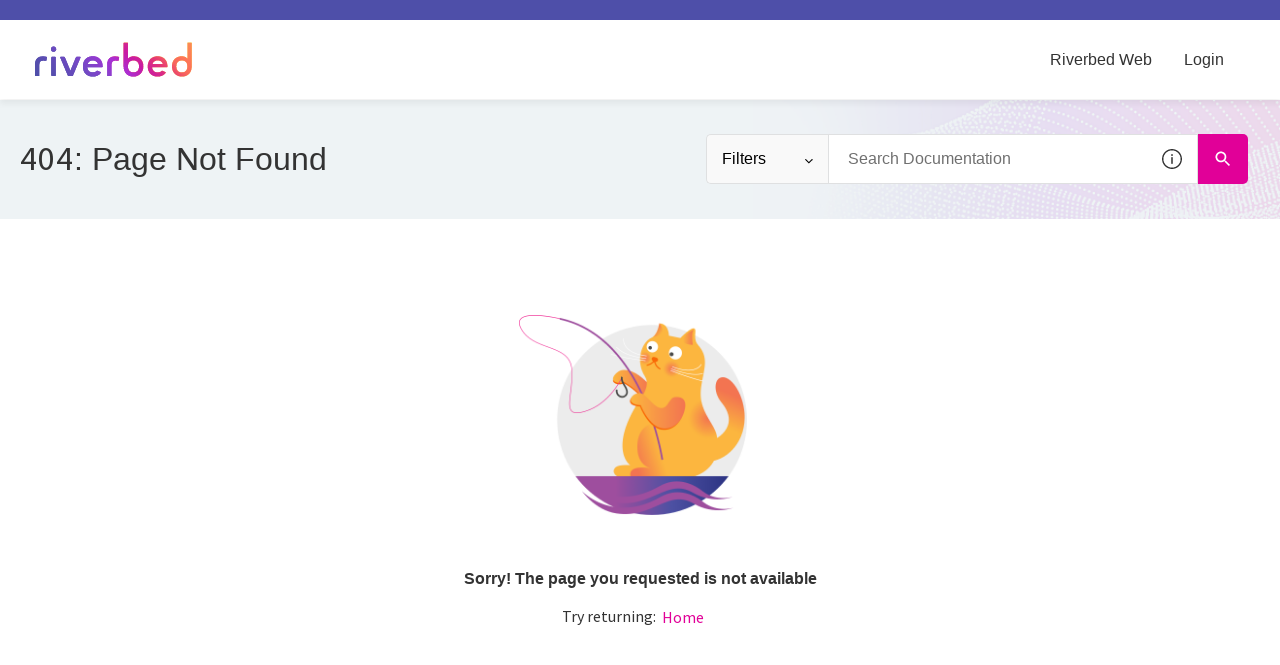

--- FILE ---
content_type: image/svg+xml
request_url: https://cdn.zoominsoftware.io/aternity/public/assets/img/footer-logo.svg?75dca0e6a1a5d238349e
body_size: 2589
content:
<?xml version="1.0" encoding="UTF-8"?>
<svg width="139px" height="31px" viewBox="0 0 139 31" version="1.1" xmlns="http://www.w3.org/2000/svg" xmlns:xlink="http://www.w3.org/1999/xlink">
    <title>081C442D-8A70-448E-94A2-DD532132AF78</title>
    <defs>
        <linearGradient x1="23.0510242%" y1="57.0512685%" x2="81.7214984%" y2="43.6177828%" id="linearGradient-1">
            <stop stop-color="#4E4FA9" offset="2.502248%"></stop>
            <stop stop-color="#564EAE" offset="8.625866%"></stop>
            <stop stop-color="#6A4ABE" offset="17.89%"></stop>
            <stop stop-color="#7648C6" offset="22.02%"></stop>
            <stop stop-color="#8342CA" offset="26.04%"></stop>
            <stop stop-color="#A532D5" offset="33.44%"></stop>
            <stop stop-color="#A831D6" offset="34.03%"></stop>
            <stop stop-color="#C81AA5" offset="41.31%"></stop>
            <stop stop-color="#D7298B" offset="45.69%"></stop>
            <stop stop-color="#E43675" offset="48.83%"></stop>
            <stop stop-color="#F9685C" offset="54.69%"></stop>
            <stop stop-color="#FE7758" offset="60.03%"></stop>
            <stop stop-color="#FC8755" offset="65.9%"></stop>
            <stop stop-color="#F5C14A" offset="88.95%"></stop>
            <stop stop-color="#F2D846" offset="100%"></stop>
        </linearGradient>
        <path d="M134.846416,21.3006257 C134.846416,25.5711035 132.107509,26.5804892 129.957338,26.5804892 C127.807167,26.5804892 125.068259,25.5452218 125.068259,21.3006257 C125.068259,17.0301479 127.807167,16.0207622 129.957338,16.0207622 C132.107509,16.0207622 134.846416,17.0560296 134.846416,21.3006257 M138.711604,21.3006257 L138.711604,0.595278726 C138.711604,0.20705347 138.506826,1.77635684e-15 138.122867,1.77635684e-15 L135.435154,1.77635684e-15 C135.051195,1.77635684e-15 134.846416,0.20705347 134.846416,0.595278726 L134.846416,14.3643345 C133.745734,12.9149602 131.390785,12.2679181 129.957338,12.2679181 C125.017065,12.2679181 121.203072,15.3737201 121.203072,21.3006257 C121.203072,26.7875427 125.042662,30.3333333 129.957338,30.3333333 C134.897611,30.3333333 138.711604,27.2275313 138.711604,21.3006257 M108.532423,16.0207622 C106.791809,16.0207622 104.692833,16.693686 103.950512,19.1783276 L113.139932,19.1783276 C112.372014,16.693686 110.273038,16.0207622 108.532423,16.0207622 M116.672355,22.0253129 L103.643345,22.0253129 C103.976109,25.7005119 106.510239,26.5804892 108.532423,26.5804892 C109.658703,26.5804892 110.964164,26.3216724 111.93686,25.3381684 C112.244027,25.1311149 112.576792,25.0017065 112.909556,25.1569966 L115.392491,26.269909 C115.699659,26.3993174 115.802048,26.7357793 115.59727,27.0463595 C114.035836,29.2204209 111.552901,30.3333333 108.506826,30.3333333 C103.566553,30.3333333 99.7525597,27.2275313 99.7525597,21.3006257 C99.7525597,15.3737201 103.59215,12.2679181 108.506826,12.2679181 C113.447099,12.2679181 117.261092,15.3737201 117.261092,21.3006257 L117.261092,21.4300341 C117.312287,21.766496 117.005119,22.0253129 116.672355,22.0253129 M92.0477816,21.3006257 C92.0477816,25.4416951 89.3088737,26.5804892 87.1587031,26.5804892 C85.0085324,26.5804892 82.2696246,25.5452218 82.2696246,21.3006257 C82.2696246,17.0301479 85.0085324,16.0207622 87.1587031,16.0207622 C89.3088737,16.0207622 92.0477816,17.0560296 92.0477816,21.3006257 M95.9129693,21.3006257 C95.9129693,15.3737201 92.0733788,12.2679181 87.1587031,12.2679181 C85.725256,12.2679181 83.3703072,12.9149602 82.2696246,14.3643345 L82.2696246,0.595278726 C82.2696246,0.20705347 82.0648464,0 81.6808874,0 L78.9931741,0 C78.609215,0 78.4044369,0.20705347 78.4044369,0.595278726 L78.4044369,21.3006257 C78.4044369,27.2275313 82.2440273,30.3333333 87.1587031,30.3333333 C92.0989761,30.3333333 95.9129693,26.5546075 95.9129693,21.3006257 M74.0273038,15.8913538 C73.9505119,16.3054608 73.8481229,16.4607509 73.3617747,16.3572241 C72.6450512,16.201934 71.9795222,16.1501706 71.2883959,16.1501706 C69.4453925,16.1501706 67.7559727,16.8230944 67.7559727,19.5665529 L67.7559727,29.2463026 C67.7559727,29.6345279 67.5511945,29.8415813 67.1672355,29.8415813 L64.4795222,29.8415813 C64.0955631,29.8415813 63.890785,29.6345279 63.890785,29.2463026 L63.890785,19.5665529 C63.890785,14.2866894 67.0136519,12.3714448 70.8788396,12.3714448 C71.9027304,12.3714448 72.9522184,12.5008532 74.0017065,12.7855518 C74.4112628,12.8890785 74.5648464,13.1478953 74.4624573,13.5620023 L74.0273038,15.8913538 L74.0273038,15.8913538 Z M55.725256,19.1783276 L46.5358362,19.1783276 C47.3037543,16.7195677 49.4027304,16.0207622 51.1177474,16.0207622 C52.883959,16.0207622 54.9829352,16.693686 55.725256,19.1783276 M59.8976109,21.4300341 L59.8976109,21.3006257 C59.8976109,15.3737201 56.0580205,12.2679181 51.1433447,12.2679181 C46.2030717,12.2679181 42.3890785,15.3737201 42.3890785,21.3006257 C42.3890785,27.2275313 46.2286689,30.3333333 51.1433447,30.3333333 C54.1894198,30.3333333 56.6723549,29.2204209 58.2337884,27.0463595 C58.4385666,26.7357793 58.3105802,26.3993174 58.0290102,26.269909 L55.5460751,25.1569966 C55.2133106,24.9758248 54.8805461,25.1052332 54.5733788,25.3381684 C53.6006826,26.3216724 52.2952218,26.5804892 51.168942,26.5804892 C49.1467577,26.5804892 46.612628,25.6746303 46.2798635,22.0253129 L59.3088737,22.0253129 C59.616041,22.0253129 59.8976109,21.766496 59.8976109,21.4300341 M33.6604096,29.2721843 C33.5324232,29.6604096 33.2508532,29.8156997 32.8668942,29.8156997 L29.8208191,29.8156997 C29.4368601,29.8156997 29.1552901,29.6345279 28.9761092,29.2721843 L22.2696246,13.3290671 C22.1416382,13.0184869 22.3464164,12.7855518 22.6535836,12.7855518 L25.6996587,12.7855518 C26.0836177,12.7855518 26.3651877,12.9667235 26.4931741,13.3290671 L31.331058,25.0793515 L36.168942,13.3290671 C36.2969283,12.9408419 36.5784983,12.7855518 36.9624573,12.7855518 L40.0085324,12.7855518 C40.3156997,12.7855518 40.4692833,13.0443686 40.3412969,13.3290671 L33.6604096,29.2721843 L33.6604096,29.2721843 Z M18.3788396,13.3808305 C18.3788396,12.9926052 18.1740614,12.7855518 17.7901024,12.7855518 L15.0767918,12.7855518 C14.6928328,12.7855518 14.4880546,12.9926052 14.4880546,13.3808305 L14.4880546,29.2204209 C14.4880546,29.6086462 14.6928328,29.8156997 15.0767918,29.8156997 L17.7645051,29.8156997 C18.1484642,29.8156997 18.3532423,29.6086462 18.3532423,29.2204209 L18.3532423,13.3808305 L18.3788396,13.3808305 Z M16.4334471,3.62343572 C17.7389078,3.62343572 18.7883959,4.68458476 18.7883959,6.00455063 C18.7883959,7.3245165 17.7389078,8.38566553 16.4334471,8.38566553 C15.1279863,8.38566553 14.0784983,7.3245165 14.0784983,6.00455063 C14.0784983,4.68458476 15.1279863,3.62343572 16.4334471,3.62343572 M10.5716724,13.5620023 C10.6484642,13.1478953 10.5204778,12.9149602 10.1109215,12.7855518 C9.06143345,12.4490899 8.01194539,12.3714448 6.98805461,12.3714448 C3.12286689,12.3714448 0,14.2866894 0,19.5665529 L0,29.2463026 C0,29.6345279 0.204778157,29.8415813 0.588737201,29.8415813 L3.27645051,29.8415813 C3.66040956,29.8415813 3.86518771,29.6345279 3.86518771,29.2463026 L3.86518771,19.5665529 C3.86518771,16.8489761 5.55460751,16.1501706 7.39761092,16.1501706 C8.06313993,16.1501706 8.75426621,16.201934 9.47098976,16.3572241 C9.95733788,16.4607509 10.0853242,16.2795791 10.1365188,15.8913538 L10.5716724,13.5620023 L10.5716724,13.5620023 Z" id="path-2"></path>
        <linearGradient x1="28.919331%" y1="72.317773%" x2="71.525127%" y2="27.2122948%" id="linearGradient-4">
            <stop stop-color="#4E4FA9" offset="2.502248%"></stop>
            <stop stop-color="#564EAE" offset="8.625866%"></stop>
            <stop stop-color="#6A4ABE" offset="17.89%"></stop>
            <stop stop-color="#7648C6" offset="22.02%"></stop>
            <stop stop-color="#8342CA" offset="26.04%"></stop>
            <stop stop-color="#A532D5" offset="33.44%"></stop>
            <stop stop-color="#A831D6" offset="34.03%"></stop>
            <stop stop-color="#C81AA5" offset="41.31%"></stop>
            <stop stop-color="#D7298B" offset="45.69%"></stop>
            <stop stop-color="#E43675" offset="48.83%"></stop>
            <stop stop-color="#F9685C" offset="54.69%"></stop>
            <stop stop-color="#FE7758" offset="60.03%"></stop>
            <stop stop-color="#FC8755" offset="65.9%"></stop>
            <stop stop-color="#F5C14A" offset="88.95%"></stop>
            <stop stop-color="#F2D846" offset="100%"></stop>
        </linearGradient>
    </defs>
    <g id="🧐-UI-KIt" stroke="none" stroke-width="1" fill="none" fill-rule="evenodd">
        <g id="UI-Kit" transform="translate(-80.000000, -214.000000)">
            <g id="Riverbed_logo-Copy" transform="translate(80.000000, 214.000000)">
                <g id="SVGID_1_-link" fill="url(#linearGradient-1)" fill-rule="nonzero">
                    <path d="M134.846416,21.3006257 C134.846416,25.5711035 132.107509,26.5804892 129.957338,26.5804892 C127.807167,26.5804892 125.068259,25.5452218 125.068259,21.3006257 C125.068259,17.0301479 127.807167,16.0207622 129.957338,16.0207622 C132.107509,16.0207622 134.846416,17.0560296 134.846416,21.3006257 M138.711604,21.3006257 L138.711604,0.595278726 C138.711604,0.20705347 138.506826,-6.26473971e-17 138.122867,-6.26473971e-17 L135.435154,-6.26473971e-17 C135.051195,-6.26473971e-17 134.846416,0.20705347 134.846416,0.595278726 L134.846416,14.3643345 C133.745734,12.9149602 131.390785,12.2679181 129.957338,12.2679181 C125.017065,12.2679181 121.203072,15.3737201 121.203072,21.3006257 C121.203072,26.7875427 125.042662,30.3333333 129.957338,30.3333333 C134.897611,30.3333333 138.711604,27.2275313 138.711604,21.3006257 M108.532423,16.0207622 C106.791809,16.0207622 104.692833,16.693686 103.950512,19.1783276 L113.139932,19.1783276 C112.372014,16.693686 110.273038,16.0207622 108.532423,16.0207622 M116.672355,22.0253129 L103.643345,22.0253129 C103.976109,25.7005119 106.510239,26.5804892 108.532423,26.5804892 C109.658703,26.5804892 110.964164,26.3216724 111.93686,25.3381684 C112.244027,25.1311149 112.576792,25.0017065 112.909556,25.1569966 L115.392491,26.269909 C115.699659,26.3993174 115.802048,26.7357793 115.59727,27.0463595 C114.035836,29.2204209 111.552901,30.3333333 108.506826,30.3333333 C103.566553,30.3333333 99.7525597,27.2275313 99.7525597,21.3006257 C99.7525597,15.3737201 103.59215,12.2679181 108.506826,12.2679181 C113.447099,12.2679181 117.261092,15.3737201 117.261092,21.3006257 L117.261092,21.4300341 C117.312287,21.766496 117.005119,22.0253129 116.672355,22.0253129 M92.0477816,21.3006257 C92.0477816,25.4416951 89.3088737,26.5804892 87.1587031,26.5804892 C85.0085324,26.5804892 82.2696246,25.5452218 82.2696246,21.3006257 C82.2696246,17.0301479 85.0085324,16.0207622 87.1587031,16.0207622 C89.3088737,16.0207622 92.0477816,17.0560296 92.0477816,21.3006257 M95.9129693,21.3006257 C95.9129693,15.3737201 92.0733788,12.2679181 87.1587031,12.2679181 C85.725256,12.2679181 83.3703072,12.9149602 82.2696246,14.3643345 L82.2696246,0.595278726 C82.2696246,0.20705347 82.0648464,-1.83900424e-15 81.6808874,-1.83900424e-15 L78.9931741,-1.83900424e-15 C78.609215,-1.83900424e-15 78.4044369,0.20705347 78.4044369,0.595278726 L78.4044369,21.3006257 C78.4044369,27.2275313 82.2440273,30.3333333 87.1587031,30.3333333 C92.0989761,30.3333333 95.9129693,26.5546075 95.9129693,21.3006257 M74.0273038,15.8913538 C73.9505119,16.3054608 73.8481229,16.4607509 73.3617747,16.3572241 C72.6450512,16.201934 71.9795222,16.1501706 71.2883959,16.1501706 C69.4453925,16.1501706 67.7559727,16.8230944 67.7559727,19.5665529 L67.7559727,29.2463026 C67.7559727,29.6345279 67.5511945,29.8415813 67.1672355,29.8415813 L64.4795222,29.8415813 C64.0955631,29.8415813 63.890785,29.6345279 63.890785,29.2463026 L63.890785,19.5665529 C63.890785,14.2866894 67.0136519,12.3714448 70.8788396,12.3714448 C71.9027304,12.3714448 72.9522184,12.5008532 74.0017065,12.7855518 C74.4112628,12.8890785 74.5648464,13.1478953 74.4624573,13.5620023 L74.0273038,15.8913538 L74.0273038,15.8913538 Z M55.725256,19.1783276 L46.5358362,19.1783276 C47.3037543,16.7195677 49.4027304,16.0207622 51.1177474,16.0207622 C52.883959,16.0207622 54.9829352,16.693686 55.725256,19.1783276 M59.8976109,21.4300341 L59.8976109,21.3006257 C59.8976109,15.3737201 56.0580205,12.2679181 51.1433447,12.2679181 C46.2030717,12.2679181 42.3890785,15.3737201 42.3890785,21.3006257 C42.3890785,27.2275313 46.2286689,30.3333333 51.1433447,30.3333333 C54.1894198,30.3333333 56.6723549,29.2204209 58.2337884,27.0463595 C58.4385666,26.7357793 58.3105802,26.3993174 58.0290102,26.269909 L55.5460751,25.1569966 C55.2133106,24.9758248 54.8805461,25.1052332 54.5733788,25.3381684 C53.6006826,26.3216724 52.2952218,26.5804892 51.168942,26.5804892 C49.1467577,26.5804892 46.612628,25.6746303 46.2798635,22.0253129 L59.3088737,22.0253129 C59.616041,22.0253129 59.8976109,21.766496 59.8976109,21.4300341 M33.6604096,29.2721843 C33.5324232,29.6604096 33.2508532,29.8156997 32.8668942,29.8156997 L29.8208191,29.8156997 C29.4368601,29.8156997 29.1552901,29.6345279 28.9761092,29.2721843 L22.2696246,13.3290671 C22.1416382,13.0184869 22.3464164,12.7855518 22.6535836,12.7855518 L25.6996587,12.7855518 C26.0836177,12.7855518 26.3651877,12.9667235 26.4931741,13.3290671 L31.331058,25.0793515 L36.168942,13.3290671 C36.2969283,12.9408419 36.5784983,12.7855518 36.9624573,12.7855518 L40.0085324,12.7855518 C40.3156997,12.7855518 40.4692833,13.0443686 40.3412969,13.3290671 L33.6604096,29.2721843 L33.6604096,29.2721843 Z M18.3788396,13.3808305 C18.3788396,12.9926052 18.1740614,12.7855518 17.7901024,12.7855518 L15.0767918,12.7855518 C14.6928328,12.7855518 14.4880546,12.9926052 14.4880546,13.3808305 L14.4880546,29.2204209 C14.4880546,29.6086462 14.6928328,29.8156997 15.0767918,29.8156997 L17.7645051,29.8156997 C18.1484642,29.8156997 18.3532423,29.6086462 18.3532423,29.2204209 L18.3532423,13.3808305 L18.3788396,13.3808305 Z M16.4334471,3.62343572 C17.7389078,3.62343572 18.7883959,4.68458476 18.7883959,6.00455063 C18.7883959,7.3245165 17.7389078,8.38566553 16.4334471,8.38566553 C15.1279863,8.38566553 14.0784983,7.3245165 14.0784983,6.00455063 C14.0784983,4.68458476 15.1279863,3.62343572 16.4334471,3.62343572 M10.5716724,13.5620023 C10.6484642,13.1478953 10.5204778,12.9149602 10.1109215,12.7855518 C9.06143345,12.4490899 8.01194539,12.3714448 6.98805461,12.3714448 C3.12286689,12.3714448 2.7281931e-15,14.2866894 2.7281931e-15,19.5665529 L2.7281931e-15,29.2463026 C2.7281931e-15,29.6345279 0.204778157,29.8415813 0.588737201,29.8415813 L3.27645051,29.8415813 C3.66040956,29.8415813 3.86518771,29.6345279 3.86518771,29.2463026 L3.86518771,19.5665529 C3.86518771,16.8489761 5.55460751,16.1501706 7.39761092,16.1501706 C8.06313993,16.1501706 8.75426621,16.201934 9.47098976,16.3572241 C9.95733788,16.4607509 10.0853242,16.2795791 10.1365188,15.8913538 L10.5716724,13.5620023 L10.5716724,13.5620023 Z" id="SVGID_1_"></path>
                </g>
                <g id="Clipped">
                    <mask id="mask-3" fill="white">
                        <use xlink:href="#path-2"></use>
                    </mask>
                    <g id="SVGID_1_"></g>
                    <polygon id="Path" fill="url(#linearGradient-4)" fill-rule="nonzero" mask="url(#mask-3)" points="232.807167 16.9783845 108.404437 142.763367 -54.0870307 -21.5335609 70.3156997 -147.318544"></polygon>
                </g>
            </g>
        </g>
    </g>
</svg>


--- FILE ---
content_type: application/javascript
request_url: https://cdn.zoominsoftware.io/aternity/public/prism-toolbar.6dcf24053ccb4510438c.js
body_size: 502
content:
(self.__LOADABLE_LOADED_CHUNKS__=self.__LOADABLE_LOADED_CHUNKS__||[]).push([["prism-toolbar"],{"../node_modules/prismjs/plugins/toolbar/prism-toolbar.js":function(e,t,n){var r=n("../node_modules/console-browserify/index.js");!function(){if("undefined"!=typeof Prism&&"undefined"!=typeof document){var e=[],t={},n=function(){};Prism.plugins.toolbar={};var a=Prism.plugins.toolbar.registerButton=function(n,a){var o;if(o="function"==typeof a?a:function(e){var t;return"function"==typeof a.onClick?((t=document.createElement("button")).type="button",t.addEventListener("click",function(){a.onClick.call(this,e)})):"string"==typeof a.url?(t=document.createElement("a")).href=a.url:t=document.createElement("span"),a.className&&t.classList.add(a.className),t.textContent=a.text,t},n in t){r.warn('There is a button with the key "'+n+'" registered already.');return}e.push(t[n]=o)},o=Prism.plugins.toolbar.hook=function(r){var a=r.element.parentNode;if(!(!a||!/pre/i.test(a.nodeName)||a.parentNode.classList.contains("code-toolbar"))){var o=document.createElement("div");o.classList.add("code-toolbar"),a.parentNode.insertBefore(o,a),o.appendChild(a);var i=document.createElement("div");i.classList.add("toolbar");var l=e,s=function(e){for(;e;){var t=e.getAttribute("data-toolbar-order");if(null!=t){if((t=t.trim()).length)return t.split(/\s*,\s*/g);return[]}e=e.parentElement}}(r.element);s&&(l=s.map(function(e){return t[e]||n})),l.forEach(function(e){var t=e(r);if(t){var n=document.createElement("div");n.classList.add("toolbar-item"),n.appendChild(t),i.appendChild(n)}}),o.appendChild(i)}};a("label",function(e){var t,n,r=e.element.parentNode;if(r&&/pre/i.test(r.nodeName)&&r.hasAttribute("data-label")){var a=r.getAttribute("data-label");try{n=document.querySelector("template#"+a)}catch(e){}return n?t=n.content:(r.hasAttribute("data-url")?(t=document.createElement("a")).href=r.getAttribute("data-url"):t=document.createElement("span"),t.textContent=a),t}}),Prism.hooks.add("complete",o)}}()}}]);